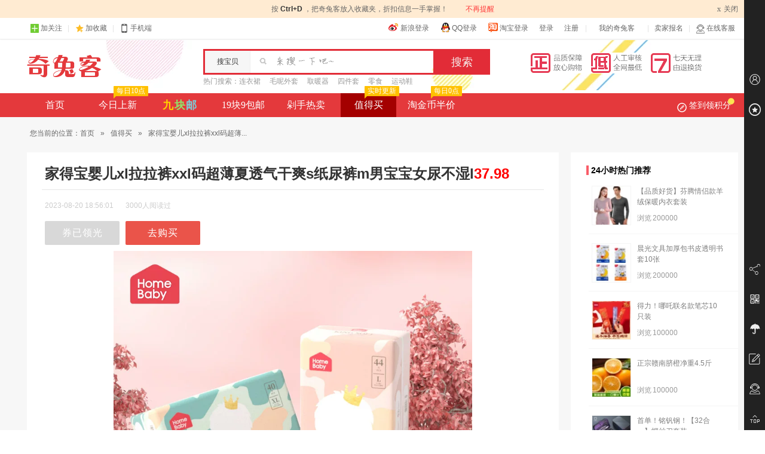

--- FILE ---
content_type: text/html; charset=UTF-8
request_url: https://www.qituke.com/zdm/521782.html
body_size: 6727
content:
<!DOCTYPE html PUBLIC "-//W3C//DTD XHTML 1.0 Transitional//EN" "http://www.w3.org/TR/xhtml1/DTD/xhtml1-transitional.dtd">
<html xmlns="http://www.w3.org/1999/xhtml">
<head>
	<meta http-equiv=content-type content="text/html; charset=UTF-8" />
	<meta name="applicable-device"content="pc">
	<title>【优惠】家得宝婴儿xl拉拉裤xxl码超薄夏透气干爽s纸尿裤m男宝宝女尿不湿l，37.98 - 奇兔客</title>

	<meta name="keywords" content="优惠,白菜价,超值优惠,值得买,奇兔客" />
	<meta name="description" content="【单件5.88折+立减12，叠加入会礼金3元，单包仅37元】拉拉裤和纸尿裤10码可选，家得宝新系列狮子王纸尿裤，海量吸收不反渗，日夜穿都舒服透气！【赠运费险】" />
	<meta http-equiv="X-UA-Compatible" content="IE=edge,chrome=1"/>
	<link rel="shortcut icon" href="https://www.qituke.com/static/theme/qituke/icon/favicon.ico" />
	<link rel="stylesheet" href="https://www.qituke.com/static/theme/qituke/css/index.css" type="text/css" media="screen" charset="utf-8" />
		<link rel="stylesheet" href="https://www.qituke.com/static/theme/qituke/css/zdm.css?v=13041507" type="text/css" media="screen" charset="utf-8" />
		<!--[if IE 6]>
	<script src="https://www.qituke.com/static/js/DD_belatedPNG_0.0.8a-min.js?v=4430"></script>
	<script>DD_belatedPNG.fix('.logo,.is_new,.btn-signin i,.itemlist li .pic em, .itemlist li .discount strong b, .itemlist li .buy .like span, .itemlist li .buy .like i,.backtotop');</script>
	<![endif]-->
	</head>
<body>
<div id="pagemasker"></div><div id="dialog"></div>
<div id="doc">


<div class="totop-tips"><p>按&nbsp;<strong>Ctrl+D&nbsp;</strong>，把奇兔客放入收藏夹，折扣信息一手掌握！<a href="javascript:void(0)">不再提醒</a><span class="closet"><em>x</em>关闭</span></p></div>

<div class="top_bar">
	<div class="container">
		<ul class="fl">
			<!--<li><a href="javascript:void(0);" target="_blank" class="baidu-icon" title="百度领投" rel="nofollow"><span class="baidu-icon-txt">百度领投</span></a></li>-->
			<li class="dropdown">
				<a id="J-dropdown-toggle" href="javascript:void(0);" rel="nofollow"><em class="iconfont icon-gz"></em>加关注</a>
				<div id="J-dropdown-menu" class="dropdown-menu code-box"><p class="txt"><a href="https://weibo.com/qituke" class="code-weibo" target="_blank" rel="nofollow"><em></em>关注微博</a></p><p class="code-weixin"></p><p class="txt">关注微信</p></div>
			</li>
			<li class="f-gap"><s></s></li>
			<li><a href="javascript:void(0);" class="add-favorite" rel="nofollow"><em class="iconfont icon-sc"></em>加收藏</a></li>
			<li class="f-gap"><s></s></li>
			<li class="dropdown">
				<a id="J-dropdown-toggle" href="javascript:void(0);" rel="nofollow"><em class="iconfont icon-phone"></em>手机端</a>
				<div id="J-dropdown-menu" class="dropdown-menu code-box"><p class="code-wap"></p><p class="txt">下载客户端</p></div>
			</li>
		</ul>
		<ul class="fr">
						<li class="other_login">
						<a href="https://www.qituke.com/account/connect/sina" target="_blank" rel="nofollow"><em class="i_weibo"></em>新浪登录</a>
									<a href="https://www.qituke.com/account/connect/qq" target="_blank" rel="nofollow"><em class="i_qq"></em>QQ登录</a>
									<a href="https://www.qituke.com/account/connect/taobao" target="_blank" rel="nofollow"><em class="i_taobao"></em>淘宝登录</a>
						<a href="https://www.qituke.com/account/login.html" rel="nofollow">登录</a>
			<a href="https://www.qituke.com/account/signup.html" rel="nofollow">注册</a>
			</li>
			<li class="f-gap"><s></s></li>
						<li class="dropdown">
				<a id="J-dropdown-toggle" class="dropdown-toggle" href="https://www.qituke.com/order/index.html" target="_blank" rel="nofollow">我的奇兔客<b></b></a>
				<ul id="J-dropdown-menu" class="dropdown-menu">
					<li><a href="https://www.qituke.com/order/index.html" target="_blank" rel="nofollow">我的订单</a></li>
					<li><a href="https://www.qituke.com/account/collect.html" target="_blank" rel="nofollow">我的收藏</a></li>
					<li><a href="https://www.qituke.com/credit/score.html" target="_blank" rel="nofollow">我的积分</a></li>
					<li><a href="https://www.qituke.com/account/settings.html" target="_blank" rel="nofollow">帐号信息</a></li>
				</ul>
			</li>
			<li class="f-gap"><s></s></li>
			<li><a href="https://www.qituke.com/biz/" target="_blank" rel="nofollow">卖家报名</a></li>
			<li class="f-gap"><s></s></li>
			<li class="dropdown">
				<a id="J-dropdown-toggle" class="chatclient" href="https://www.qituke.com/help/ask.html" target="_blank" rel="nofollow"><i class="iconfont icon-kefu"></i>在线客服</a>
				<div id="J-dropdown-menu" class="dropdown-menu code-box"><p class="code-weixin"></p><p class="txt">关注微信<br />联系客服</p></div>
			</li>
		</ul>
	</div>
</div>
<div id="header">
	<div class="hd container">
		<div class="logo"><a href="https://www.qituke.com/">奇兔客</a></div>
		<div class="search">
			<div class="from">
				<form method="get" action="https://www.qituke.com/search" target="_self">
					<span class="label">搜宝贝</span>
					<span class="text-wrap"><input type="text" id="J-hd-search" class="text" maxlength="25" name="w" accesskey="s" autocomplete="off" x-webkit-speech x-webkit-grammar="builtin:translate" value="" /></span>
					<input type="submit" class="submit" title="搜索" value="搜索">
				</form>
			</div>
			<div class="hotwords"><strong>热门搜索：</strong>
			<a href="https://www.qituke.com/tag/67135" target="_blank" title="连衣裙">连衣裙</a><a href="https://www.qituke.com/tag/67098" target="_blank" title="毛呢外套">毛呢外套</a><a href="https://www.qituke.com/tag/67198" target="_blank" title="取暖器">取暖器</a><a href="https://www.qituke.com/tag/67100" target="_blank" title="四件套">四件套</a><a href="https://www.qituke.com/tag/67101" target="_blank" title="零食">零食</a><a href="https://www.qituke.com/tag/67096" target="_blank" title="运动鞋">运动鞋</a>			</div>
		</div>
		<div class="hd-banner">
			<a href="https://www.qituke.com/help/support.html" target="_blank" rel="nofollow"><img src="https://img.alicdn.com/imgextra/i4/137001238/TB2C7b7fFXXXXXwXpXXXXXXXXXX-137001238.png" width="288" height="35" /></a>
		</div>
	</div>
	<div class="site_nav">
	<div class="nav_menu container cf">
		<ul class="nav_left">
			<li><a href="https://www.qituke.com/">首页</a></li>
			<li><a href="https://www.qituke.com/newest" >今日上新<em><s></s>每日10点</em></a></li>
			<li><a href="https://www.qituke.com/ten" class="jiu "><span class="c1">九</span><span class="c2">块</span><span class="c3">邮</span></a></li>
			<li><a href="https://www.qituke.com/twenty" >19块9包邮</a></li>
			<li><a href="https://www.qituke.com/hot" >剁手热卖</a></li>
			<li class="none"><a href="https://www.qituke.com/huazhuangpin" >美妆</a></li>
			<li class="none"><a href="https://www.qituke.com/zt/1yg.html" ><b>1元购</b></a></li>
			<li><a href="https://www.qituke.com/zdm/" class="on">值得买<em><s></s>实时更新</em></a></li>
            <li><a href="https://www.qituke.com/tjb/half.html" >淘金币半价<em><s></s>每日0点</em></a></li>
		</ul>

		<div class="nav_right">
						<div class="j-app-daysign dropdown nav_daysign ">
								<a id="J-dropdown-toggle" href="javascript:;" class="j-daysign signin"><i class="q-icon"></i><i class="p-icon"></i>签到领积分</a>
								<div id="J-dropdown-menu" class="nav_signmenu">
					<div class="user_status">
						<div class="user_status_fl">
							<div class="user_score">
															<span class="score_money"><em>100</em>积分购物可抵扣<em>1</em>元</span>
															<a href="https://www.qituke.com/credit/shop.html" class="score_shop" target="_blank">积分兑好礼>></a>
							</div>
							<div class="checkin_time_line">
								<ul>
								<li class="checkin_off"><div><span>+5</span></div><p><span>1</span>天</p></li>
								<li class="checkin_off"><div><span>+10</span></div><p><span>2</span>天</p></li>
								<li class="checkin_off"><div><span>+15</span></div><p><span>3</span>天</p></li>
								<li class="checkin_off"><div><span>+20</span></div><p><span>4</span>天</p></li>
								<li class="checkin_last checkin_off"><div><span>+20</span></div><p><span>n</span>天</p></li>
								</ul>
							</div>
						</div>
						<div class="user_status_fr">
													<a href="javascript:;" class="checkin_btn btn-off"><span class="t">登录签到</span><span class="s"><i class="iconfont add-icon"></i><b>5</b>分</span></a>
												</div>
					</div>
					<div class="sign_warp">
						<div class="credit_shop">
							<a href="https://www.qituke.com/credit/shop.html" targrt="_blank"><img src="https://img.alicdn.com/imgextra/i2/137001238/TB2WP9kiVXXXXXFXpXXXXXXXXXX-137001238.jpg"></a>
							<a href="https://www.qituke.com/credit/shop.html" targrt="_blank"><img src="https://img.alicdn.com/imgextra/i4/137001238/TB2RRN_iVXXXXbOXpXXXXXXXXXX-137001238.jpg"></a>
							<a href="https://www.qituke.com/credit/shop.html" targrt="_blank"><img src="https://img.alicdn.com/imgextra/i1/137001238/TB2YJ1xiVXXXXaTXXXXXXXXXXXX-137001238.jpg"></a>
						</div>
					</div>
				</div>
			</div>
					</div>

	</div>
</div>
	</div>


<div id="bdw" class="bdw">
<div id="bd" class="container cf">
<div class="navigation">您当前的位置：<a href="https://www.qituke.com/" target="_blank">首页</a> <span>&raquo;</span> <a href="https://www.qituke.com/zdm/index.html" target="_blank">值得买</a> <span>&raquo;</span> 家得宝婴儿xl拉拉裤xxl码超薄...</div>
	<div class="zdm-wrap cf">
		<div class="fl zdm-main">
			<div class="zdm-detail">
				<div class="detail-hd"><h1>家得宝婴儿xl拉拉裤xxl码超薄夏透气干爽s纸尿裤m男宝宝女尿不湿l<span class="red">37.98</span></h1></div>
				<div class="detail-content">
					<div class="sub-heading cf">
						<div class="time">2023-08-20 18:56:01</div>
						<div class="read-count">3000人阅读过</div>
					</div>
					<div class="content cf">
						<p></p>
						<p class="detail-btn">
                        
													<a href="https://www.qituke.com/jump/zdmmerge_521782.html" class="end" target="_blank" rel="nofollow">券已领光</a>
						                        <a href="https://www.qituke.com/jump/zdm_521782.html" target="_blank" rel="nofollow"><i class="iconfont buy"></i>去购买</a>
						</p>
						<div class="imgbox">
							<img src="https://www.qituke.com/static/theme/qituke/css/i/grey.gif" alt="家得宝婴儿xl拉拉裤xxl码超薄夏透气干爽s纸尿裤m男宝宝女尿不湿l" data-pic="aHR0cHM6Ly9pbWcuYWxpY2RuLmNvbS9pbWdleHRyYS9pMS8xMDE1MzgzOTU5L08xQ04wMTBYUjhLeDFmN0dwbzR0SFJDXyEhMTAxNTM4Mzk1OS5qcGc="/>
						</div>
												<div class="go_buy"><a href="https://www.qituke.com/jump/zdm_521782.html" target="_blank" rel="nofollow">>>> 直达商品购买页面 >>></a></div>
											</div>
					<div class="zdm-others cf">
						<div class="recommend-panel">
							<div class="others-key">继续阅读：</div>
							<div class="recommend-box"><div class="recommend"><a href="https://www.qituke.com/zdm/521781.html">上一篇：澳乐彩色海洋球无毒无味婴儿球池塑料波波池家用室内宝宝儿童玩具</a></div></div>
							<div class="recommend-box fr"><div class="recommend"><a href="https://www.qituke.com/zdm/521783.html">下一篇：免洗棉服亮面2021韩版棉衣中长款冬季宽松加厚活帽羽绒棉外套</a></div></div>
						</div>
					</div>
				</div>
			</div>
		</div>
		<div class="fr zdm-side">
						<div class="side-box hot_item">
				<div class="side-box-tit"><i></i>24小时热门推荐</div>
				<div class="side-box-content cf">
				<ul>
										<li>
						<a href="https://www.qituke.com/zdm/838374.html" class="tj_hot_img" target="_blank"><img src="https://www.qituke.com/static/theme/qituke/css/i/grey.gif" alt="芬腾保暖内衣加厚加绒德套装打底女士男士棉毛衫发热秋衣秋裤冬季" width="45" height="45" data-pic="aHR0cHM6Ly9pbWcuYWxpY2RuLmNvbS9pbWdleHRyYS9pMS8xNjM3ODY1OTE0L08xQ04wMXphNXVUSzF0WWZRQWNxUXdqXyEhMTYzNzg2NTkxNC5qcGdfNjB4NjBROTAuanBn"></a>
						<div class="hot_info">
							<div class="hot_info_tit"><a target="_blank" href="https://www.qituke.com/zdm/838374.html">【品质好货】芬腾情侣款羊绒保暖内衣套装</a></div>
							<div class="hot_info_extra"><span class="extra_item">浏览<font>200000</font></span></div>
						</div>
					</li>
										<li>
						<a href="https://www.qituke.com/zdm/793001.html" class="tj_hot_img" target="_blank"><img src="https://www.qituke.com/static/theme/qituke/css/i/grey.gif" alt="晨光文具 透明书套加厚包书皮小学生防水一二 三四 五年级全套下册16k包书套A4大号书本保护套书壳书皮套书衣" width="45" height="45" data-pic="aHR0cHM6Ly9pbWcuYWxpY2RuLmNvbS9iYW8vdXBsb2FkZWQvTzFDTjAxOUhib3N0MVJTUVZCaGxWc1dfISE2MDAwMDAwMDAyMTEwLTAteWluaGUuanBnXzYweDYwUTkwLmpwZw=="></a>
						<div class="hot_info">
							<div class="hot_info_tit"><a target="_blank" href="https://www.qituke.com/zdm/793001.html">晨光文具加厚包书皮透明书套10张</a></div>
							<div class="hot_info_extra"><span class="extra_item">浏览<font>200000</font></span></div>
						</div>
					</li>
										<li>
						<a href="https://www.qituke.com/zdm/848675.html" class="tj_hot_img" target="_blank"><img src="https://www.qituke.com/static/theme/qituke/css/i/grey.gif" alt="得力按动笔芯速干st头中性笔替芯0.5mm黑色红色学生用蓝色医护墨蓝按动子弹头刷题老师签字笔顺滑水性笔S01用" width="45" height="45" data-pic="aHR0cHM6Ly9pbWcuYWxpY2RuLmNvbS9pbWdleHRyYS9pMi8yMjE1ODQyMzI2MDE2L08xQ04wMUJ2RjBYTjF1Sk5xbnJEZjdTXyEhMjIxNTg0MjMyNjAxNi5qcGdfNjB4NjBROTAuanBn"></a>
						<div class="hot_info">
							<div class="hot_info_tit"><a target="_blank" href="https://www.qituke.com/zdm/848675.html">得力！哪吒联名款笔芯10只装</a></div>
							<div class="hot_info_extra"><span class="extra_item">浏览<font>100000</font></span></div>
						</div>
					</li>
										<li>
						<a href="https://www.qituke.com/zdm/848083.html" class="tj_hot_img" target="_blank"><img src="https://www.qituke.com/static/theme/qituke/css/i/grey.gif" alt="正宗赣南脐橙当季水果现采直发手剥脐橙甜蜜多汁补充维c" width="45" height="45" data-pic="aHR0cHM6Ly9pbWcuYWxpY2RuLmNvbS9pNC8zOTM3MjE5NzAzL08xQ04wMW12d3VkQjJMWTI4NlFpUVdHXyEhMzkzNzIxOTcwMy0wLUMyTS5qcGdfNjB4NjBROTAuanBn"></a>
						<div class="hot_info">
							<div class="hot_info_tit"><a target="_blank" href="https://www.qituke.com/zdm/848083.html">正宗赣南脐橙净重4.5斤</a></div>
							<div class="hot_info_extra"><span class="extra_item">浏览<font>100000</font></span></div>
						</div>
					</li>
										<li>
						<a href="https://www.qituke.com/zdm/747945.html" class="tj_hot_img" target="_blank"><img src="https://www.qituke.com/static/theme/qituke/css/i/grey.gif" alt="螺丝刀套装多功能笔记本电脑手机维修拆机工具专业家用清灰小精密" width="45" height="45" data-pic="aHR0cHM6Ly9pbWcuYWxpY2RuLmNvbS9pbWdleHRyYS9pMi8yMDIxNjgzNDgxL08xQ04wMWI1ZXRpQjFiYUxsdVlJRHNvXyEhMjAyMTY4MzQ4MS5qcGdfNjB4NjBROTAuanBn"></a>
						<div class="hot_info">
							<div class="hot_info_tit"><a target="_blank" href="https://www.qituke.com/zdm/747945.html">首单！铭钒钢！【32合一】螺丝刀套装</a></div>
							<div class="hot_info_extra"><span class="extra_item">浏览<font>100000</font></span></div>
						</div>
					</li>
									</ul>
				</div>
			</div>
						
			<div class="side-box zdm-help">
				<div class="side-box-tit"><i></i>常见问题</div>
				<div class="side-box-content cf">
					<dl>
						<dt>怎么领取优惠券？</dt>
						<dd>点击左侧商品简介中<span class="red">红色</span>字体(XX元优惠券)即可领取。</dd>
					</dl>
					<dl>
						<dt>为什么没优惠券了？</dt>
						<dd>优惠券数量由商家设置，部分商品商家给的较少，活动刚开始不久就被秒完了;<br />如点击领取后显示“该优惠券不存在或者已经过期”、“领取失败”均为优惠券已被领完。</dd>
					</dl>
					<dl>
						<dt>优惠券领完后还会有吗？</dt>
						<dd>商家继续与奇兔客合作或增加优惠券数量，本站均会更新，提高排名。</dd>
					</dl>
					<dl>
						<dd>欢迎收藏本站，<a href="https://www.qituke.com/zdm/" target="_blank">值得买频道</a>每日24小时更新。</dd>
					</dl>
				</div>
			</div>
					</div>
	</div>
	</div>
</div> <!-- bd end -->
</div> <!-- bdw end -->
 
<div id="ftw">
	<div id="ft" class="container">
		<div class="ft_con cf">
			<ul class="ft_nav">
				<li class="ft_nav_title about">关于我们</li>
				<li><a href="https://www.qituke.com/about/us.html" target="_blank" rel="nofollow">关于我们</a></li>
				<li><a href="https://www.qituke.com/about/job.html" target="_blank" rel="nofollow">招贤纳士</a></li>
				<li><a href="https://www.qituke.com/about/terms.html" target="_blank" rel="nofollow">服务条款</a></li>
			</ul>
			<ul class="ft_nav">
				<li class="ft_nav_title help">用户帮助</li>
				<li><a href="https://www.qituke.com/help/tour.html" target="_blank" rel="nofollow">新手上路</a></li>
				<li><a href="https://www.qituke.com/help/credit.html" target="_blank" rel="nofollow">积分攻略</a></li>
				<li><a href="https://www.qituke.com/help/faqs.html#faqb" target="_blank" rel="nofollow">关于VIP价</a></li>
				<li><a href="https://www.qituke.com/help/faqs.html" target="_blank" rel="nofollow">常见问题</a></li>
			</ul>
			<ul class="ft_nav">
				<li class="ft_nav_title cooperation">商务合作</li>
				<li><a href="https://www.qituke.com/biz/" target="_blank" rel="nofollow">商家报名</a></li>
				<li><a href="https://www.qituke.com/link.html" target="_blank">友情链接</a></li>
			</ul>
			<ul class="ft_nav">
				<li class="ft_nav_title attention">关注我们</li>
								<li><a href="https://weibo.com/qituke" target="_blank" rel="nofollow">新浪微博</a></li>
											</ul>
			<ul class="ft_nav ft_nav_last">
				<li class="ft_nav_title howcome">下次怎么来？</li>
				<li>记住域名：<a href="https://www.qituke.com/"><em>qituke.com</em></a></li>
				<li>百度搜索：<em class="bdkeyword">奇兔客</em><a class="bdsearch" href="http://www.baidu.com/s?wd=%E5%A5%87%E5%85%94%E5%AE%A2&rsv_spt=1&issp=1&rsv_bp=0&ie=utf-8&tn=baiduhome_pg&inputT=1466" target="_blank" rel="nofollow"></a></li>
				<li>收藏本站：<a href="javascript:void(0);" class="add-favorite">加入收藏</a></li>
				<li>订阅本站：<input type="text" id="ft_subscribe_email" class="dyemail" placeholder="输入您的邮箱" /><input type="button" id="ft_subscribe_button" class="dybutton" value="订阅" /></li>
			</ul>
		</div>
		
		<div class="copyright">
		<p>Copyright &copy;<span>2012-2020</span>&nbsp;奇兔客（qituke.com）版权所有&nbsp;<a href="https://www.qituke.com/sitemap.xml" target="_blank">Sitemap</a>&nbsp;<a href="https://www.qituke.com/map.html" target="_blank">网站地图</a></p>
		<p><a href="https://beian.miit.gov.cn/" target="_blank" rel="nofollow">粤ICP备16115323号</a>&nbsp;<a href="http://www.beian.gov.cn/portal/registerSystemInfo?recordcode=44510302000020" target="_blank" rel="nofollow">粤公网安备 44510302000020号</a></p>
		<p class="attest">
			<a class="attest01" href="javascript:;" title="中国商务信用平台信用网站认证" rel="nofollow"></a>
			<a class="attest02" href="javascript:;" title="企业信用评级证书" rel="nofollow"></a>
			<a class="attest03" href="javascript:;" title="支付宝特约商家" rel="nofollow"></a>
			<a class="attest04" href="javascript:;" title="可信网站示范单位" rel="nofollow"></a>
			<a class="attest05" href="javascript:;" title="经营性网站备案信息" rel="nofollow"></a>
			<a class="attest06" href="javascript:;" title="诚信网站" rel="nofollow"></a>
		</p>
				</div>
	</div>
</div>
<div id="J-side-panel" class="side-panel">
<div class="side-panel-body">
	<div class="side-panel-middle">
		<div class="side-panel-tab">
			<a href="https://www.qituke.com/account/collect.html" class="iconfont side-panel-tab-logo icon-users" target="_blank" rel="nofollow"></a>
			<div class="side-panel-tab-tip">会员中心<div class="side-panel-tab-tip-arr">◆</div></div>
		</div>
		<div class="side-panel-tab">
			<a href="javascript:void(0);" class="iconfont side-panel-tab-logo icon-favorite add-favorite" target="_blank" rel="nofollow"></a>
			<div class="side-panel-tab-tip">加入收藏<div class="side-panel-tab-tip-arr">◆</div></div>
		</div>
	</div>
	<div class="side-panel-bottom">
		<div class="side-panel-tab">
			<a href="javascript:void(0);" class="iconfont side-panel-tab-logo icon-share"></a>
			<div class="side-panel-tab-tip tab-share"><span>分享到</span><a class="share-icon share-qq" href="" target="_blank" rel="nofollow"></a><a class="share-icon share-weibo" href="" target="_blank" rel="nofollow"></a><a class="share-icon share-weixin" href="" target="_blank" rel="nofollow"></a><a class="share-icon share-qzone" href="" target="_blank" rel="nofollow"></a><div class="side-panel-tab-tip-arr">◆</div></div>
		</div>
		<div class="side-panel-tab">
			<a href="javascript:void(0);" class="iconfont side-panel-tab-logo icon-wap"></a>
			<div class="side-panel-tab-tip tab-qrcode"><img src="https://www.qituke.com/static/theme/qituke/img/qrcode.png" /></div>
		</div>
		<div class="side-panel-tab">
			<a href="https://www.qituke.com/help/support.html" class="iconfont side-panel-tab-logo icon-umbrella" target="_blank" rel="nofollow"></a>
			<div class="side-panel-tab-tip">消费者保障<div class="side-panel-tab-tip-arr">◆</div></div>
		</div>
		<div class="side-panel-tab">
			<a href="https://www.qituke.com/feedback/suggest.html" class="iconfont side-panel-tab-logo icon-feedback" target="_blank" rel="nofollow"></a>
			<div class="side-panel-tab-tip">意见反馈<div class="side-panel-tab-tip-arr">◆</div></div>
		</div>
		<div class="side-panel-tab">
			<a href="https://www.qituke.com/help/ask.html" class="iconfont side-panel-tab-logo icon-kefu" target="_blank" rel="nofollow"></a>
			<div class="side-panel-tab-tip">联系客服<div class="side-panel-tab-tip-arr">◆</div></div>
		</div>
		<div class="side-panel-tab">
			<a href="javascript:void(0);" class="iconfont side-panel-tab-logo icon-top gotop"></a>
			<div class="side-panel-tab-tip">返回顶部<div class="side-panel-tab-tip-arr">◆</div></div>
		</div>
	</div>
</div>
</div>
<script type="text/javascript">var WEB_ROOT = "https://www.qituke.com";var IMG_ROOT = "https://www.qituke.com";</script>
<script src="https://www.qituke.com/static/js/index.js?v=4430"  type="text/javascript"charset="utf-8"></script>
<script src="https://www.qituke.com/static/js/jquery.lazyload.js?v=131124" type="text/javascript" charset="utf-8"></script>
<script src="https://www.qituke.com/static/js/xt.js?v=131209" type="text/javascript" charset="utf-8"></script>
<script src="https://www.qituke.com/static/js/q.base.js?v=131209" type="text/javascript" charset="utf-8"></script>
<div class="none"><script> var _hmt = _hmt || []; (function() {   var hm = document.createElement("script");   hm.src = "//hm.baidu.com/hm.js?56ed868d666564b1b538a4a3b7503c97";   var s = document.getElementsByTagName("script")[0];    s.parentNode.insertBefore(hm, s); })(); </script></div>
</div>
</body>
</html>
